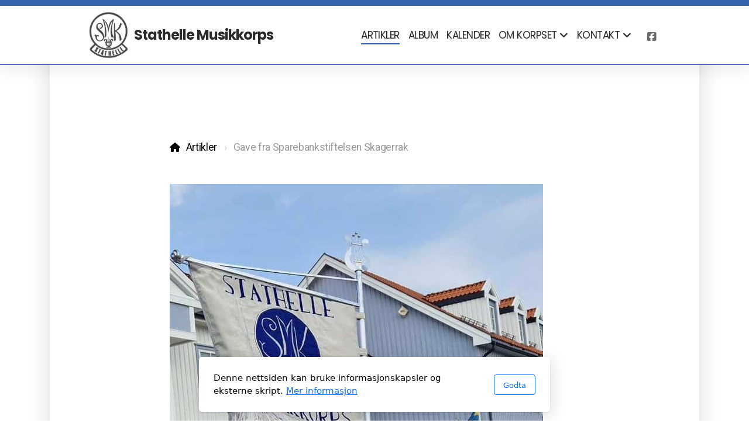

--- FILE ---
content_type: text/html; charset=utf-8
request_url: https://www.stathellemusikkorps.no/artikler/gave-fra-sparebankstiftelsen-skagerrak-1718780806
body_size: 6812
content:
<!DOCTYPE html>
<html lang="no" class="ko_Theme ko_ThemeBoxed ko_ThemeHeader--sectionTop ko_ThemeHeader--fixed">
<head>
	<meta charset="utf-8">
	<meta http-equiv="X-UA-Compatible" content="IE=edge">
	<meta name="viewport" content="width=device-width, initial-scale=1.0">
	<meta name="description" content="Vi takker Sparebankstiftelsen Skagerrak for god støtte til en ny trombone, 3 nye klarinetter, nye jakker, instruktører til seminar og reparasjon av fane. Vi...">
	<meta name="keywords" content="">

	<title>Gave fra Sparebankstiftelsen Skagerrak &mdash; Stathelle Musikkorps</title>

	<link rel="preconnect" href="https://fonts.googleapis.com" crossorigin><link rel="dns-prefetch" href="https://fonts.googleapis.com" crossorigin>
	<link rel="preconnect" href="https://fonts.gstatic.com" crossorigin><link rel="dns-prefetch" href="https://fonts.gstatic.com" crossorigin>
	<link rel="preconnect" href="https://cdn.jsdelivr.net" crossorigin><link rel="dns-prefetch" href="https://cdn.jsdelivr.net" crossorigin>

	<base href="/">
	<link rel="shortcut icon" href="https://www.stathellemusikkorps.no/data/files/326376842_907281723780238_963333236395423280_n.jpg">
	<link rel="apple-touch-icon" href="https://www.stathellemusikkorps.no/data/files/326376842_907281723780238_963333236395423280_n.jpg">

	<script src="https://cdn.jsdelivr.net/npm/jquery@3.6.1/dist/jquery.min.js" type="text/javascript"></script>

	<link href="https://cdn.jsdelivr.net/npm/bootstrap@5.3.3/dist/css/bootstrap.min.css" rel="stylesheet">
	<link href="//www.stathellemusikkorps.no/inc/live.css?v=4.7.7" type="text/css" rel="stylesheet"><link href="//fonts.googleapis.com/css?family=Poppins:200,400,700|Roboto:200,400,700&amp;subset=latin-ext&amp;display=swap" rel="stylesheet" type="text/css">
	

	<!--[if lt IE 9]><script src="https://cdn.jsdelivr.net/npm/html5shiv@3.7.3/dist/html5shiv.min.js"></script><script src="https://cdn.jsdelivr.net/npm/respond.js@1.4.2/dest/respond.min.js"></script><![endif]-->

	<style>:root{--ui-color-accent: #179BD7;--ui-color-accent-75: rgba(23,155,215,0.7);--ui-color-accent-50: rgba(23,155,215,0.5);--ui-color-accent-25: rgba(23,155,215,0.25);--ui-color-accent-light: rgba(23,155,215,0.1);--ui-color-stripes-accent:repeating-linear-gradient(
	-45deg,#005f9b,#179BD7 20px,#005f9b 20px,#005f9b 50px,#179BD7 50px,#179BD7 65px);--ui-color-leftmenu:#293A4A;}.inAdminPlus #k_spinner {border: 5px solid rgba(0,0,0,0)!important;border-top-color: var(--ui-color-accent)!important;border-radius: 50%!important;background:rgba(0,0,0,0)!important;-webkit-animation: koLoadingRotation 1s infinite linear!important;animation: koLoadingRotation 1s infinite linear!important;}.inAdminPlus{--ui-color-stripes-accent:#179BD7!important;}</style><link rel="stylesheet" href="//www.stathellemusikkorps.no/modules/blog/blog.css" type="text/css">

	<!--The Open Graph-->
	<meta property="og:image" content="https://firebasestorage.googleapis.com/v0/b/styreportalen-drift.appspot.com/o/organizations%2F93eb4113b7fb1afeb710caa48bb0e2a2%2Fmodules%2Fwebsite%2Fwebsites%2FhfUAtryIHlPC8Jl6DvKD%2Fblog%2FWwgeCaaFZzYQ1lmjyUvy%2F438099259_972425014888836_1292852159133585735_n.jpg?alt=media&amp;token=0c0170be-0caa-48ad-9560-c17846c00735" /><style>.ko_Theme .topmenu a:hover, .ko_Theme .topmenu .active a {background:inherit}.ko_Theme .menuHolder li a {margin: 0;padding: 0;border: 0;font-size: 100%;font: inherit;vertical-align: baseline;line-height: 1;color: inherit;text-shadow: none}.ko_Theme .menuHolder li {display: inline-block;padding:0}.ko_Theme .menuHolder{ flex-flow: row wrap}.ko_Theme .menuHolder,.ko_Theme #headerMenu{padding:0}.ko_Theme .logoHolder #logoReplacer h2,.ko_Theme .logoHolder a,.ko_Theme .logoHolder {line-height:1;padding:0;margin:0;height:auto}.ko_Theme .logoHolder img{max-height:auto}.ko_Theme #headerMenu .container {/*overflow:auto;*/display:flex;flex-direction: row;justify-content: space-between;align-items: center}:root{--color1:#3563ae;--color2:#1D1E20;--color1_rgb: 53,99,174;--color1_hsl: 217,53%,45%;--color1_hs: 217,53%;--color1_h: 217;--color1_s: 53%;--color1_l: 45%;--color1_25:#cdd8eb;--color1_50:#9ab1d7;--color1_75:#688ac2;--color1_125:#284a83;--color1_150:#1b3257;--color1_175:#0d192c;--color2_rgb: 29,30,32;--color2_hsl: 220,5%,12%;--color2_hs: 220,5%;--color2_h: 220;--color2_s: 5%;--color2_l: 12%;--color2_25:#c7c7c7;--color2_50:#8e8f90;--color2_75:#565658;--color2_125:#161718;--color2_150:#0f0f10;--color2_175:#070808;--color1_bw:rgba(255,255,255,0.8);--color1_25_bw:rgba(0,0,0,0.8);--color1_50_bw:rgba(255,255,255,0.8);--color1_75_bw:rgba(255,255,255,0.8);--color1_125_bw:rgba(255,255,255,0.8);--color1_150_bw:rgba(255,255,255,0.8);--color1_175_bw:rgba(255,255,255,0.8);--color2_bw:rgba(255,255,255,0.8);--color2_25_bw:rgba(0,0,0,0.8);--color2_50_bw:rgba(255,255,255,0.8);--color2_75_bw:rgba(255,255,255,0.8);--color2_125_bw:rgba(255,255,255,0.8);--color2_150_bw:rgba(255,255,255,0.8);--color2_175_bw:rgba(255,255,255,0.8);;--font1:Poppins;--font2:Roboto;--font3:Helvetica Neue,sans-serif;--color1_rgb: 53,99,174;--color1_hsl: 217,53%,45%;--color1_hs: 217,53%;--color1_h: 217;--color1_s: 53%;--color1_l: 45%;--color1_25:#cdd8eb;--color1_50:#9ab1d7;--color1_75:#688ac2;--color1_125:#284a83;--color1_150:#1b3257;--color1_175:#0d192c;--color2_rgb: 29,30,32;--color2_hsl: 220,5%,12%;--color2_hs: 220,5%;--color2_h: 220;--color2_s: 5%;--color2_l: 12%;--color2_25:#c7c7c7;--color2_50:#8e8f90;--color2_75:#565658;--color2_125:#161718;--color2_150:#0f0f10;--color2_175:#070808;--color1_bw:rgba(255,255,255,0.8);--color1_25_bw:rgba(0,0,0,0.8);--color1_50_bw:rgba(255,255,255,0.8);--color1_75_bw:rgba(255,255,255,0.8);--color1_125_bw:rgba(255,255,255,0.8);--color1_150_bw:rgba(255,255,255,0.8);--color1_175_bw:rgba(255,255,255,0.8);--color2_bw:rgba(255,255,255,0.8);--color2_25_bw:rgba(0,0,0,0.8);--color2_50_bw:rgba(255,255,255,0.8);--color2_75_bw:rgba(255,255,255,0.8);--color2_125_bw:rgba(255,255,255,0.8);--color2_150_bw:rgba(255,255,255,0.8);--color2_175_bw:rgba(255,255,255,0.8);}#contentArea .koColor {color:#3563ae;}ul.koCheckList li:before {background:#3563ae;}.ko_Theme #website .btn-primary {background-color:var(--color1);border-color:var(--color1);}.ko_Theme #website .btn-outline-primary {color:var(--color1);border-color:var(--color1);}.ko_Theme #website .btn-outline-primary:hover {background-color:var(--color1);color:var(--color1_bw);border-color:var(--color1);}#website .page-item.active .page-link {background-color:#3563ae;color:var(--color1_bw);border-color:var(--color1);}#contentArea a:not(.btn),#contentArea a.btn-link {color:var(--color1)}#website.koMenu a:not(.btn):not(.koMenuButton),#website.koMenu a.btn-link {color:var(--color1)}#website .keditDark .keditWhite a:not(.btn):not(.page-link),#website .keditDark .keditWhite a.btn.btn-link{color:var(--color1)}.ko_Theme #contentArea, .ko_Theme .koThemeDark #contentArea .whiteShadowContainer {color:rgb(0, 0, 0)}#contentArea h1, #contentArea h2, #contentArea h3,#contentArea h1 a, #contentArea h2 a, #contentArea h3 a, .koThemeDark #contentArea .whiteShadowContainer strong, .koThemeDark #contentArea .whiteShadowContainer h1, .koThemeDark #contentArea .whiteShadowContainer h2, .koThemeDark #contentArea .whiteShadowContainer h3{color: var(--color1_150);}#contentArea h4, #contentArea h5, #contentArea h6,#contentArea h4 a, #contentArea h5 a, #contentArea h6 a, .koThemeDark #contentArea .whiteShadowContainer strong, .koThemeDark #contentArea .whiteShadowContainer h4, .koThemeDark #contentArea .whiteShadowContainer h5, .koThemeDark #contentArea .whiteShadowContainer h6 {color: var(--color1_150);}.ko_Theme #website #footerContent {color: rgba(0, 0, 0, .5);}.ko_Theme #website #footerContent h1,.ko_Theme #website #footerContent h2,.ko_Theme #website #footerContent h3,.ko_Theme #website #footerContent h4,.ko_Theme #website #footerContent h5,.ko_Theme #website #footerContent h6 {color: rgba(0, 0, 0, 1);}.ko_Theme #website, .ko_Theme #website p{font-family:var(--font2),sans-serif;}.ko_Theme #website a.btn, .ko_Theme #website button.btn{font-family:var(--font2),sans-serif;}.ko_Theme #website h1,.ko_Theme #website h2,.ko_Theme #website h3{font-family:var(--font1),sans-serif;font-weight:700}.ko_Theme #website h4,.ko_Theme #website h5,.ko_Theme #website h6{font-family:var(--font1),sans-serif;font-weight:700}.ko_Theme #website .topmenu{font-family:var(--font1),sans-serif;font-weight:400}.ko_Theme #website .logoHolder .logoContents{font-family:var(--font1),sans-serif;font-weight:700}.ko_Theme #website #footerContent {font-family:var(--font2),sans-serif;}.ko_Theme #website #footerContent h1,.ko_Theme #website #footerContent h2,.ko_Theme #website #footerContent h3,.ko_Theme #website #footerContent h4,.ko_Theme #website #footerContent h5,.ko_Theme #website #footerContent h6 {font-family:var(--font1),sans-serif;}.ko_Theme .menuHolder li.topmenuSocial > span{margin-top:5px;}.ko_Theme #headerContent:not(.koZeroPadding),.ko_Theme #subpageHeaderContent:not(.koZeroPadding){}.ko_Theme #headerMenu{/*overflow:auto;*//*display:flex;flex-direction: row;justify-content: space-between;align-items: center;*/background:rgb(255, 255, 255);padding:10px;margin:0px;border:10px solid var(--color1);border-width:10px 0px 1px 0px;border-radius:0px;box-shadow:0 .4375rem 1.8125rem 0 rgba(0,0,0,.09);position:absolute;display:block;position:fixed;z-index:65405;left:0;top:0;;}.ko_Theme .logoHolder{padding:0px;;white-space: nowrap;}.ko_Theme .logoHolder .logoContents{font-size:24px;color:rgb(42, 42, 42);display: flex;align-items: center;min-height:80px;}@media (max-width: 768px){.ko_Theme .logoHolder .logoContents{font-size:22px;}}.ko_Theme .logoHolder img{max-height:80px;height:80px;min-height:80px;}.ko_Theme .menuHolder { display: flex;}.ko_Theme .menuHolder li{}.ko_Theme .menuHolder li a{font-size:17px;color:rgb(42, 42, 42);padding:5px 0px 5px 0px;margin:5px 0px 3px 15px;border-radius:0px;border:solid transparent;border-width:0px 0px 2px 0px;text-shadow:1px 1px 1px rgba(0,0,0,0.1);text-transform:uppercase;transition:0.2s all;}.ko_Theme .menuHolder li.active a,.ko_Theme .menuHolder li a:hover{color:rgb(42, 42, 42);border-color:var(--color1);}.ko_Theme .menuHolder li.accent1 a,.ko_Theme .menuHolder li.accent1.active a{font-size:17px;color:var(--color1_25);background:var(--color1);padding:9px;margin:0px 0px 0px 15px;border-radius:5px;border:1px solid var(--color1);}.ko_Theme .menuHolder li.accent1.active a,.ko_Theme .menuHolder li.accent1 a:hover{color:rgb(0, 0, 0);background:rgb(255, 255, 255);border-color:var(--color1);}.ko_Theme .menuHolder li.accent2 a,.ko_Theme .menuHolder li.accent2.active a{font-size:17px;color:rgb(42, 42, 42);padding:9px;margin:0px 0px 0px 15px;border-radius:5px;border:1px solid var(--color1_175);}.ko_Theme .menuHolder li.accent2.active a,.ko_Theme .menuHolder li.accent2 a:hover{color:rgb(255, 255, 255);background:var(--color1_175);border-color:var(--color1_175);}.ko_Theme .menuHolder li.topmenuSocial a{color:rgb(42, 42, 42)}#contentArea:not(.lpMode) #contentAreaElement + .kedit::before{content:"";white-space:nowrap;display:block;padding-top:114px;}#contentArea:not(.lpMode) #contentAreaElement + .kedit .k_Edit,#contentArea:not(.lpMode) #contentAreaElement + .kedit .koInModuleMenu{top:114px;border-top-right-radius: 4px;}#contentArea:not(.lpMode) #contentAreaElement + .kedit span.k_EditMore{border-radius: 0 4px 4px 0;}.keditColumn .k_Edit,.keditColumn .koInModuleMenu{top:2px!important}.koMenuActive #headerMenu{left:100px}#header{z-index:65405!important}</style>
</head>
<body class="" >
<div id="websiteLoading" onclick="var elem = document.getElementById('websiteLoading');elem.parentNode.removeChild(elem);" onkeyup="var elem = document.getElementById('websiteLoading');elem.parentNode.removeChild(elem);" class="isLoading isLoading-1"><div style="background:white;position:absolute;top:0;left:0;right:0;bottom:0;height:100%;width:100%" class="d-none"></div><noscript><style>#websiteLoading{display:none!important}body{visibility:visible!important;overflow:auto!important}</style></noscript><style>		body{overflow:hidden}		body.body{visibility:visible;overflow:auto}		#websiteLoading{visibility:visible;position:fixed;top:0;left:0;right:0;bottom:0;transition:0.5s all;z-index:100000;background: linear-gradient(135deg, rgba(255,255,255,.95) 20%, rgba(255,255,255,.5), rgba(255,255,255,.95) 80%);cursor:wait}		#websiteLoading.isLoading-1{background:#fff;}		#websiteLoading.isLoaded{opacity:0;cursor:default;pointer-events:none}		@-webkit-keyframes koLoadingRotation {		to {			-webkit-transform: rotate(360deg);					transform: rotate(360deg);		}		}		@keyframes koLoadingRotation {		to {			-webkit-transform: rotate(360deg);					transform: rotate(360deg);		}		}		.isLoading .spinner {		-webkit-animation: koLoadingRotation 1.5s linear infinite;				animation: koLoadingRotation 1.5s linear infinite;			/*will-change: transform;*/		}		.isLoading .spinner .path {		-webkit-animation: dash 1.5s ease-in-out infinite;				animation: dash 1.5s ease-in-out infinite;		}		@-webkit-keyframes dash {		0% {			stroke-dasharray: 1, 150;			stroke-dashoffset: 0;			stroke:var(--color1);		}		50% {			stroke-dasharray: 90, 150;			stroke-dashoffset: -35;			stroke:var(--color2);		}		100% {			stroke-dasharray: 90, 150;			stroke-dashoffset: -124;			stroke:var(--color1);		}		}		@keyframes dash {		0% {			stroke-dasharray: 1, 150;			stroke-dashoffset: 0;			stroke:var(--color1);		}		50% {			stroke-dasharray: 90, 150;			stroke-dashoffset: -35;			stroke:var(--color2);		}		100% {			stroke-dasharray: 90, 150;			stroke-dashoffset: -124;			stroke:var(--color1);		}		}		#websiteLoading::after {			content:"";			background: #fff;			border-radius:100%;			box-shadow: 5px 5px 50px rgba(0,0,0,0.1);			position: absolute;			top: 50%;			left: 50%;			margin: -57px 0 0 -57px;			width: 114px;			height: 114px;		}		</style><svg class="spinner" viewBox="0 0 50 50" style="z-index: 2;position: absolute;top: 50%;left: 50%;width:120px;height:120px;	  margin: -60px 0 0 -60px;"><circle class="path" cx="25" cy="25" r="20" fill="none" stroke-width="2" style="stroke: #ccc; stroke: var(--color1);stroke-linecap: round;"></circle></svg></div><div id="website" class=""><header id="header"><div id="headerMenu"><div class="container"><div class="logoHolder skiptranslate"><a href="/" class="logo"><span class="logoContents"><img src="data/files/326376842_907281723780238_963333236395423280_n.jpg" id="websiteLogo" alt="Stathelle Musikkorps"><span id="websiteLogoTitle">Stathelle Musikkorps</span></span></a></div>

	<ul class="menuHolder topmenu" role="navigation">
		<li class="item_active active"><a href="artikler"><span>Artikler</span></a></li>
		<li><a href="album"><span>Album</span></a></li>
		<li><a href="kalender"><span>Kalender</span></a></li>
		<li><a href="javascript:void(null)" rel="dropmenu_1_2"><span>Om korpset</span></a></li>
		<li><a href="javascript:void(null)" rel="dropmenu_1_22"><span>Kontakt</span></a></li>
		<li class="topmenuSocial"><span><a class="koSocialFacebookHover" aria-label="Go to Facebook" target="_blank" href="https://www.facebook.com/stathellemusikkorps"><i class="fab fa-facebook-square"></i></a></span></li>
	</ul>

</div></div></header><main class="WxEditableArea" id="contentArea"><div id="contentAreaElement" class="kelement"></div><section class="kedit"><div class="container"><div id="BlogArea"><div class="itemPost"><div class="categoryHeader"><ul class="breadcrumb"><li class="breadcrumb-item"><a href="artikler">Artikler</a> <span class="divider"></span> </li><li class="breadcrumb-item active">Gave fra Sparebankstiftelsen Skagerrak</li></ul></div><div class="itemCover"><img src="https://firebasestorage.googleapis.com/v0/b/styreportalen-drift.appspot.com/o/organizations%2F93eb4113b7fb1afeb710caa48bb0e2a2%2Fmodules%2Fwebsite%2Fwebsites%2FhfUAtryIHlPC8Jl6DvKD%2Fblog%2FWwgeCaaFZzYQ1lmjyUvy%2F438099259_972425014888836_1292852159133585735_n.jpg?alt=media&token=0c0170be-0caa-48ad-9560-c17846c00735" alt="Gave fra Sparebankstiftelsen Skagerrak" class="mb-5"></div><div class="itemTitle"><div class="itemShare float-right"><a href="javascript:void(null)" onclick="socialShare(2)"><i class="fab fa-x-twitter"></i></a><a href="javascript:void(null)" onclick="socialShare(1)"><i class="fab fa-facebook-f"></i></a><a href="javascript:void(null)" onclick="socialShare(4)"><i class="fab fa-linkedin"></i></a></div><h1>Gave fra Sparebankstiftelsen Skagerrak</h1></div><div class="itemStatus"><span class="pr-3 pe-3">Onsdag, 19 Juni 2024</span> </div><div class="itemDescription"><div dir="auto">Vi takker Sparebankstiftelsen Skagerrak for god st&oslash;tte til en ny trombone, 3 nye klarinetter, nye jakker, instrukt&oslash;rer til seminar og reparasjon av fane.</div>
<div dir="auto">Vi er s&aring; heldige som har akt&oslash;rer som hjelper oss p&aring; veien til et enda bedre korps.</div></div><div class="itemBody"></div></div></div></div></section></main><footer id="footerContent"><section data-pcid="5500.1" id="kedit_q7dyxiro0" class="kedit keditFooter keditFooter1"><div class="container keditFooterLine1">
    <div class="koSeparator koSeparatorBlock" data-bg="--color1_175" style="background: var(--color1_175); width: 488px; height: 5px; margin-top: 5px; margin-bottom: 0px;"></div>
    
          <div class="row">
              <div class="col-lg-4">
                  <div class="kedit" id="kpg_7608351">
                  <img class="keditFooterLogo lazy" alt="" title="" data-src="data/files/326376842_907281723780238_963333236395423280_n.jpg">
                  <div class="keditable mt-4 keditFooterCompany"><strong>Stathelle Musikkorps</strong><br>Kong Sverres vei 6<div>3961 Stathelle<br>Norge</div></div>
                  </div>
              </div>
              <div class="col-lg-8">
                  <div class="kedit keditFooterMenu" id="kpg_1361732"><ul class="sitemap"><li><h5>Hovedmeny</h5>
<ul>

<li data-id="20"><a href="artikler" title="Artikler" ><span>Artikler</span></a></li>

<li data-id="21"><a href="album" title="Album" ><span>Album</span></a></li>

<li data-id="16"><a href="kalender" title="Kalender" ><span>Kalender</span></a></li>

<li data-id="2"><a href="om-korpset" title="Om korpset" ><span>Om korpset</span></a>
<ul>

<li data-id="23"><a href="om-oss" title="Om oss" ><span>Om oss</span></a></li>

<li data-id="6"><a href="historie" title="Historie" ><span>Historie</span></a></li>
</ul>
</li>

<li data-id="22"><a href="kontakt" title="Kontakt" ><span>Kontakt</span></a>
<ul>

<li data-id="19"><a href="kontakt-oss" title="Kontakt oss" ><span>Kontakt oss</span></a></li>

<li data-id="11"><a href="styret" title="Styret" ><span>Styret</span></a></li>
</ul>
</li>
</ul>
</li></ul></div>
              </div>
          </div>
      </div><div class="keditFooterLine2 keditFooterLineDarker">
          <div class="container">
              <div class="row">
                  <div class="col-sm-7">
                      <div class="kedit" id="kpg_4582963"><div class="keditable keditFooterCopyright">©2025 Stathelle Musikkorps</div></div>
                  </div>
                  <div class="col-sm-5">
                      <div class="kedit keditFooterApp" id="kpg_4035074"><div class="footerHolder" id="keditFooterModule"><div class="social_fa social_bw social_bwh social_footer"><a aria-label="Go to Facebook" target="_blank" href="https://www.facebook.com/stathellemusikkorps"><i class="fab fa-facebook-square fa-2x fa-fw"></i></a></div></div></div>
                  </div>
              </div>
          </div>
      </div></section></footer></div><a id="scrollToTop" aria-label="Scroll til topp" href="javascript:void(null)"><i class="fa fa-fw fa-arrow-up"></i></a><script data-id="websiteLoading">$(document).ready(function(){

						$('#websiteLoading').removeClass('isLoading-1');
						setTimeout(function(){

							var c=$('#websiteLoading');
							if(c.length>0){
								//$('body').attr('id','body');
								$('body').addClass('body');
								$('#websiteLoading').addClass('isLoaded');
								setTimeout(function(){$('#websiteLoading').remove()},1000);
							}

						},3000);
					});window.onload = function(){$('#websiteLoading').addClass('isLoaded');
				//$('body').attr('id','body');
				$('body').addClass('body');
				setTimeout(function(){$('#websiteLoading').remove()},500);$(document).keyup(function(e){if((e.ctrlKey || e.metaKey)&&e.keyCode==27){window.location.href="?modal=login";}});};</script><script>var koSiteName="Stathelle Musikkorps";$(function(){$(".koLeftMenuOpener").removeClass("invisible");})</script><div id="searchHolder">
		<form method="get" action="">
			<div>Søk</div>
			<input type="text" autocomplete="off" name="search" aria-label="Søkeskjema" id="searchInput" class="form-control">
			<button type="submit" class="btn btn-color1" aria-label="Søk"><i class="fas fa-search"></i></button>
			<button type="reset" class="btn btn-light" onclick="$('#searchHolder').removeClass('active')"><i class="fas fa-times"></i></button>
		</form></div><script>var magnificPopupInit=function(){$('a.lightbox').magnificPopup({type:'image',gallery:{enabled:true}});}</script><link rel="stylesheet" href="https://cdn.jsdelivr.net/npm/magnific-popup@1.1.0/dist/magnific-popup.min.css"><script async src="https://cdn.jsdelivr.net/npm/magnific-popup@1.1.0/dist/jquery.magnific-popup.min.js" onload="magnificPopupInit()"></script>

<script>var jQueryChecker_interval,jQueryChecker_count=0;$(function(){jQueryChecker_interval=window.setInterval(function(){if(typeof window.$ === "undefined" && typeof window.jQuery === "function"){console.log("jQuery ($) has been lost, restoring...");window.$=window.jQuery}jQueryChecker_count++;if(jQueryChecker_count>10)clearInterval(jQueryChecker_interval)},1000)})</script><a class="kedit-data-widget" href="https://www.styreportalen.no" target="_blank" style="background:#000;color:#fff;position:relative;bottom:0;left:0;width:100%;z-index:65400;padding:0 25px;height:50px;line-height:50px;font-size:100%;display:block;text-align:center">Driftes av Styreportalen AS</a><div class="cookie-consent" style="display:none"><div>Denne nettsiden kan bruke informasjonskapsler og eksterne skript. <a href="personvernerklaering">Mer informasjon</a></div><div class="cookie-close"><button type="button" class="btn btn-outline-primary" onclick="createCookieInfo(1234)">Godta</button></div></div><script>

	if(document.cookie.indexOf('cookieConsentAgree')<0){
		
		document.querySelector('.cookie-consent').removeAttribute('style');

	}

	function createCookieInfo(type){

		var cookieValue='0';

		if(type == 1234){

			// all types of cookies are allowed

			$('#cookieConsentCheckbox2,#cookieConsentCheckbox3,#cookieConsentCheckbox4').prop('checked',true);

			cookieValue+='1234';

		} else if(type == 0){

			// custom settings

			cookieValue+='1';

			if($('#cookieConsentCheckbox2').prop('checked') === true)
				cookieValue+='2';

			if($('#cookieConsentCheckbox3').prop('checked') === true)
				cookieValue+='3';

			if($('#cookieConsentCheckbox4').prop('checked') === true)
				cookieValue+='4';


		} else {

			// only necessary

			$('#cookieConsentCheckbox2,#cookieConsentCheckbox3,#cookieConsentCheckbox4').prop('checked',false);

			cookieValue+='1';

		}

		var name='cookieConsentAgree';

        var date = new Date();
        date.setTime(date.getTime() + (365 * 24 * 60 * 60 * 1000));
        var expires = "; expires=" + date.toGMTString();
    	document.cookie = escape(name) + "=" + escape(cookieValue) + expires + "; path=/";

		$(".cookie-consent").fadeOut();
		
	}

	</script>
    <script src="https://cdn.jsdelivr.net/npm/instant.page@5.2.0/instantpage.min.js" type="module" defer></script><script>var menuCaption = "Velg en side";var timeLocale={YEAR_PLURAL: "\u00c5r",YEAR_SINGULAR: "\u00c5r",MONTH_PLURAL: "M\u00e5neder",MONTH_SINGULAR: "M\u00e5ned",WEEK_PLURAL: "Uker",WEEK_SINGULAR: "Uker",DAY_PLURAL: "Dager",DAY_SINGULAR: "Dag",HOUR_PLURAL: "Timer",HOUR_SINGULAR: "Time",MINUTE_PLURAL: "Minutter",MINUTE_SINGULAR: "Minutt",SECOND_PLURAL: "Sekunder",SECOND_SINGULAR: "Sekund"};</script><script type="text/javascript" src="//www.stathellemusikkorps.no/inc/live.js?4.7.7" async></script><link href="https://cdn.jsdelivr.net/npm/@fortawesome/fontawesome-free@6.5.2/css/all.min.css" rel="stylesheet"><script src="https://cdn.jsdelivr.net/npm/bootstrap@5.3.3/dist/js/bootstrap.bundle.min.js" type="text/javascript"></script>
	<!-- AOS (Animate on Scroll) -->
	<link rel="stylesheet" href="https://cdn.jsdelivr.net/npm/aos@2.3.4/dist/aos.css">
<script src="https://cdn.jsdelivr.net/npm/aos@2.3.4/dist/aos.min.js" defer></script><script>$(function(){AOS.init({offset:-10,delay:100,duration:800,easing:'ease',anchorPlacement:'top-bottom'});})</script><script>$(function(e){var a = 400,s = e('#scrollToTop');e(window).scroll(function(){e(this).scrollTop() > a ? s.addClass('active') : s.removeClass('active')}), s.on('click',function(a){s.removeClass('active');e('body,html').animate({scrollTop: 0});})})</script>
<ul id="dropmenu_1_2" class="dropmenudiv dropfirst">
<li><a href="om-oss"><span>Om oss</span></a></li>
<li><a href="historie"><span>Historie</span></a></li>
</ul>
<ul id="dropmenu_1_22" class="dropmenudiv dropfirst">
<li><a href="kontakt-oss"><span>Kontakt oss</span></a></li>
<li><a href="styret"><span>Styret</span></a></li>
</ul><script type="text/javascript" id="jsMenusSetup">window.addEventListener('load',function(){ddlevelsmenu.setup("1", "topbar","0","0");});</script>
</body></html>